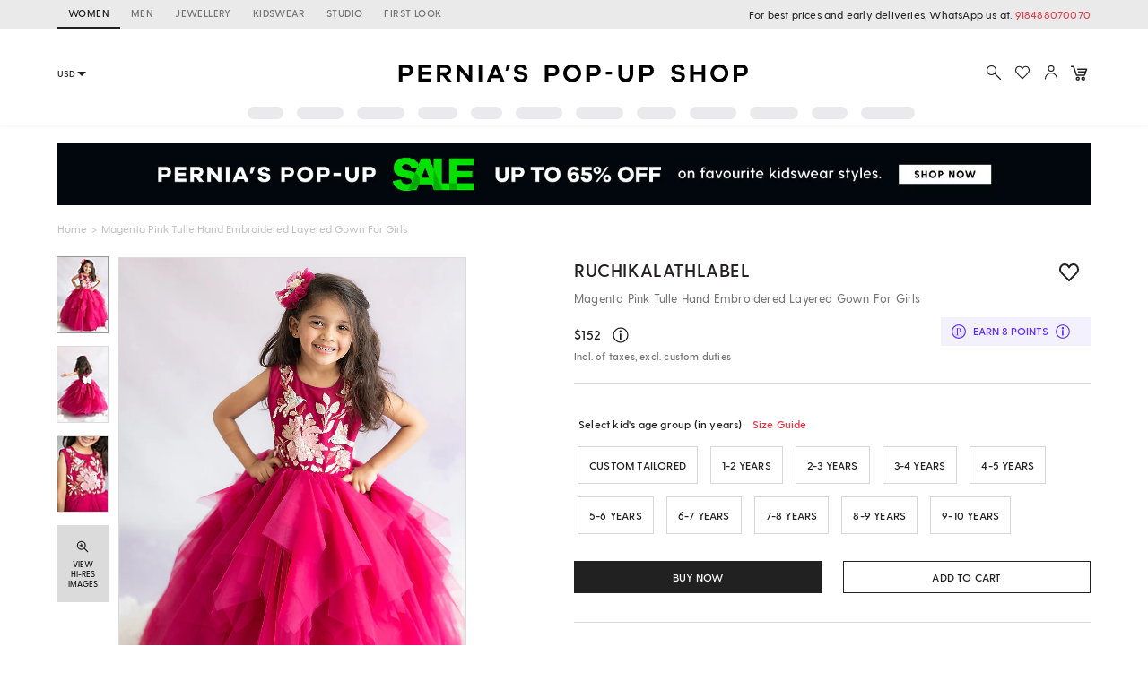

--- FILE ---
content_type: application/javascript; charset=utf-8
request_url: https://c.in.webengage.com/upf2.js?upfc=N4IgrgDgZiBcAuAnMBTANCANgSwMYoDsBnFAYQHsATFOEbAgPwYE5mBGVtgZgEMQNMYbJVoAjXADYAHFICsAFilsJbeRIBM8rl1EoUXSlwAM49V1nnZAdi7qVzUVf5YItABbx4EIrAD0vgHcggDoIFEQCbB4iCHIISCI3OODccgBbX2RcN2wAax5MHng3Qt1MAFo0ngBzQngecoh6XPL4MExMFHK3HgJKcpQ00URyYXCUfsKAT3H%2B6vIAgnKockRy6uxETCJyxGzMeEwjDS5lYI80zGdEGFgQZ1ryWimQAF8gA%3D%3D&jsonp=_we_jsonp_global_cb_1769840585494
body_size: 487
content:
_we_jsonp_global_cb_1769840585494({"user_profile":{"geo":{"clientIp":"3.22.101.82","serverTimeStamp":1769840585921,"country":"United States","region":"Ohio","city":"Columbus","geoplugin_countryName":"United States","geoplugin_region":"Ohio","geoplugin_city":"Columbus","countryCode":"US","tz_name":"America/New_York","tz_offset":-300},"acquisitionData":{"referrer_type":"direct","landing_page":"https://www.perniaspopupshop.com/ruchikalathlabel-magenta-pink-tulle-hand-embroidered-layered-gown-for-girls-rchltl062316.html"},"ua":{"browser":{"name":"Chrome","version":"131","browser_version":"131.0.0.0"},"os":{"name":"Mac OS","version":"10.15.7"},"device":"desktop"},"tld":"perniaspopupshop.com","ts":1769840585944}})